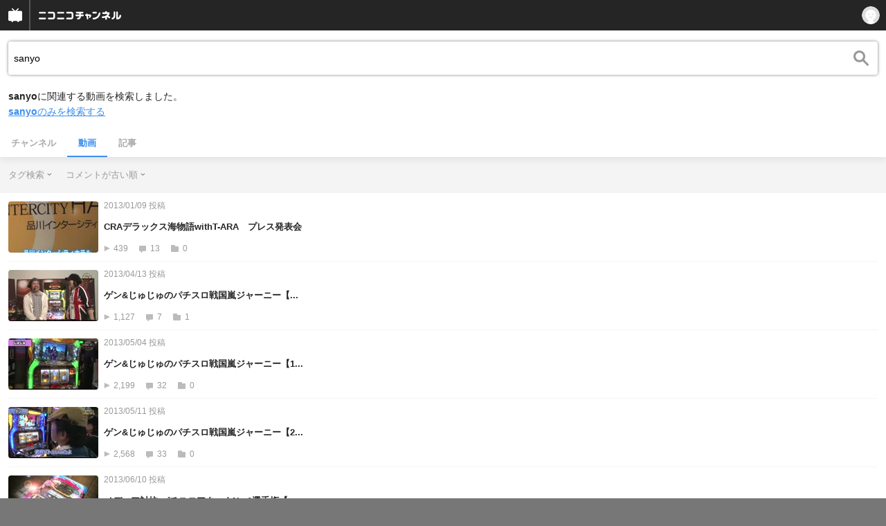

--- FILE ---
content_type: text/html; charset=UTF-8
request_url: https://sp.ch.nicovideo.jp/search/sanyo?type=video&mode=t&sort=n&order=a
body_size: 12047
content:
<!doctype html>

    




    
        <html lang="ja" class="webkit  "
xmlns:og="http://ogp.me/ns#"
xmlns:fb="http://www.facebook.com/2008/fbml">
    <head>
        <meta charset="UTF-8">
        <meta name="viewport" content="width=device-width, initial-scale=1.0, maximum-scale=1, user-scalable=0">
        <meta name="format-detection" content="telephone=no">

                <title>sanyo : 動画検索 - ニコニコチャンネル
</title>

                            


<meta property="og:title" content="sanyo : 動画検索 - ニコニコチャンネル ">
<meta property="og:site_name" content="sanyo : 動画検索 - ニコニコチャンネル ">
<meta property="og:description" content="あなたの好きがココにある！アニメ・映画・音楽・ゲームなど公式動画や生放送が満載のニコニコチャンネルで、お気に入りを探して応援しよう！">
<meta property="og:url" content="https://ch.nicovideo.jp/search/sanyo?type=video&amp;mode=t&amp;sort=n&amp;order=a">
<meta property="og:image" content="https://secure-dcdn.cdn.nimg.jp/nicochannel/chfront/img/base/niconico_channel_full.png">
<meta property="og:type" content="website">
<meta property="fb:app_id" content="1080595878705344">
<meta name="twitter:card" content="summary_large_image">
        
                
    

                
        <link rel="canonical" href="https://ch.nicovideo.jp/search/sanyo?type=video&amp;mode=t&amp;sort=n&amp;order=a">

                <script type="text/javascript">
    try {
        window.NicoGoogleTagManagerDataLayer = [];

        var data = {};

                data.user = (function () {
            var user = {};

                                    user.login_status = 'not_login';
                        user.member_plan_id = null;

            return user;
            })();

        data.content = (function () {
            var content = {};
            content.community_id = null;
            content.ch_screen_name = null;
            return content;
            })();

        window.NicoGoogleTagManagerDataLayer.push(data);
        } catch (e) {}
</script>
<!-- Google Tag Manager For Channel Access Analytics -->


    <script>(function(w,d,s,l,i){w[l]=w[l]||[];w[l].push({'gtm.start':
                new Date().getTime(),event:'gtm.js'});var f=d.getElementsByTagName(s)[0],
            j=d.createElement(s),dl=l!='dataLayer'?'&l='+l:'';j.async=true;j.src=
            'https://www.googletagmanager.com/gtm.js?id='+i+dl;f.parentNode.insertBefore(j,f);
        })(window,document,'script','NicoChannelAccessAnalyticsGtmDataLayer','GTM-K8M6VGZ');</script>


<script>
        window.NicoChannelAccessAnalyticsGtmDataLayer.push({
        'event': 'TriggerAccessAnalytics',
        'PageParameter.ChannelId': null,
        'PageParameter.ContentId': null,
        'PageParameter.ContentBillingType': null,
        'PageParameter.IsChannelLiveMemberFree': null,
        'PageParameter.IsChannelLivePayProgram': null,
        'PageParameter.FrontendId': 33
    });
</script>
<!-- End Google Tag Manager For Channel Access Analytics -->
        <!-- Google Tag Manager -->

<script>(function(w,d,s,l,i){w[l]=w[l]||[];w[l].push({'gtm.start':new Date().getTime(),event:'gtm.js'});var f=d.getElementsByTagName(s)[0],j=d.createElement(s),dl=l!='dataLayer'?'&l='+l:'';j.async=true;j.src='https://www.googletagmanager.com/gtm.js?id='+i+dl;f.parentNode.insertBefore(j,f);})(window,document,'script','NicoGoogleTagManagerDataLayer','GTM-KXT7G5G');</script>

<!-- End Google Tag Manager -->

                            <meta name="description" content="ニコニコチャンネルはアニメ・映画・音楽・ゲーム・エンタメの公式動画配信サイト！">
        
                
        <link rel="stylesheet" href="https://secure-dcdn.cdn.nimg.jp/nicochannel/spchfront/css/legacy-less/renewal2018.css?1768454887
">

        
        <script>
var is_login   = false;
var is_premium = false;
var is_channel = false;
var user_is_joinable = false;
var nicopo_balance = false;
var page_code  = ""||null;
var page_id    = "search_video"||null;
var user       = null,
    ad_age     = null;
var show_danimestore_invitation = false</script>


<script src="https://secure-dcdn.cdn.nimg.jp/nicochannel/chfront/js/polyfill/closest.js"></script>

<script src="https://secure-dcdn.cdn.nimg.jp/nicochannel/spchfront/js/lib/jquery-3.6.min.js"></script>
<script src="https://secure-dcdn.cdn.nimg.jp/nicochannel/spchfront/js/lib/jquery-migrate.3.3.2.min.js"></script>

<script src="https://secure-dcdn.cdn.nimg.jp/nicochannel/spchfront/js/chlib.js?1768454887
"></script>
<script src="https://secure-dcdn.cdn.nimg.jp/nicochannel/spchfront/js/chapi.js"></script>
<script src="https://secure-dcdn.cdn.nimg.jp/nicochannel/spchfront/js/search_videos.js?1768454887
"></script>




<script src="https://secure-dcdn.cdn.nimg.jp/nicochannel/spchfront/js/common.js?1768454887
"></script>


<script>
    (function (w, k1, k2) {
        w[k1] = w[k1] || {};
        w[k1][k2] = w[k1][k2] || {};
        })(window, 'NicochFrontCoreForeignVariableBinding', 'ChFront');
</script>

        




        <link rel="shortcut icon" href="/favicon.ico">

                                </head>


    <body data-isRenewal2018="true" class="isRenewal2018">

                <div class="globalMeta globalMeta--head">

                        <!-- Google Tag Manager (noscript) -->
<noscript><iframe src="https://www.googletagmanager.com/ns.html?id=GTM-KXT7G5G" height="0" width="0" style="display:none;visibility:hidden"></iframe></noscript>
<!-- End Google Tag Manager (noscript) -->

                        
        </div>

                
                        <div class="c-prependGlobalHeader"></div>

                        <div class="c-globalHeader">
                

<div class="c-commonHeader" data-common-header="container" data-search-word-suggest-unit="commonHeaderContainer"></div>
<div class="c-commonHeaderSearchPanel" data-common-header="searchPanel">
    <div class="c-commonHeaderSearchPanel__inputArea" data-search-word-suggest-unit="headerFormContainer">
        <form action="/search/sanyo" method="GET" data-common-header="searchPanelForm">
            <input type="hidden" name="type"       data-search-word-suggest-unit="typeInput"           value="video">
            <input type="hidden" name="mode"       data-search-word-suggest-unit="modeInput"           value="t">
            <input type="hidden" name="channel_id" data-search-word-suggest-unit="scopeInput" disabled value="">
            <input
                type="search"
                placeholder="検索ワードを入力..."
                autocomplete="on"
                required
                value="sanyo"
                class="c-commonHeaderSearchPanel__inputArea__input"
                data-common-header="searchPanelFormQuery"
                data-search-word-suggest-unit="queryInput"
            >
        </form>
    </div>
</div>
<script>

    window.onCommonHeaderReady = function(commonHeader) {
        commonHeader.mount('[data-common-header="container"]', {
                        frontendId: 33,
            site: 'channel',
            sub: '',
            user: {
                isLogin: false,
                id: 'undefined',
                nickname: 'undefined',
                iconUrl: 'undefined',
                isPremium: undefined,
            },
            customization: {
                isFixedDisabled: true,
                isSearchEnabled: false,
                isScrollUntilHeaderFixedTopEnabledOnSearchOpen: true,
                isBodyScrollDisabledOnSearchOpen: true,
                nextUrl: '/search/sanyo?type=video&mode=t&sort=n&order=a',
                logoutNextUrl: '/search/sanyo?type=video&mode=t&sort=n&order=a',
                logo: {
                    href: 'https://sp.ch.nicovideo.jp/',image: '[data-uri]',
                },
                userPanelServiceLinks: [
                    {
                        href: '/my/purchased',
                        label: '購入したもの',
                    },
                    {
                        href: '/my/following',
                        label: '登録したチャンネル',
                    },
                    {
                        href: '/my/mail/subscribing',
                        label: '購読中のブロマガ',
                    },
                    {
                        href: '/start',
                        label: 'チャンネルを開設',
                    },
                    {
                        href: '/portal/anime',
                        label: 'アニメ',
                    },
                    {
                        href: '/portal/blomaga',
                        label: 'ブロマガ',
                    },
                ],
                helpLink: {
                    href: 'https://qa.nicovideo.jp/category/show/429?site_domain=default',
                },
                isHeaderPremiumRegisterLinkHidden: false,
            },
        });

        ;(function($) {
            var $headerPanel = $('[data-common-header="searchPanel"]');
            var $form = $headerPanel.find('[data-common-header="searchPanelForm"]');
            var $input = $headerPanel.find('[data-common-header="searchPanelFormQuery"]');

            commonHeader.on('search:open', function() {
                $headerPanel.show();
                $input.focus();
            });
            commonHeader.on('search:close', function() {
                $headerPanel.hide();
            });

            $input.on('input', function() {
                $form.attr('action', '/search/' + encodeURIComponent($(this).val()) );
            });
        })(jQuery);
    };
    
</script>
<script type="text/javascript" src="https://common-header.nimg.jp/3.0.0/sp/CommonHeaderLoader.min.js"></script>

<section class="c-searchWordSuggestUnit"
         style="display: none;"
         data-search-word-suggest-unit="outer"
         data-search-word-suggest-api="https://sug.search.nicovideo.jp/suggestion/expand/"
>
    <div data-search-word-suggest-unit="inner">
        <a></a>
    </div>
</section>
<script src="https://secure-dcdn.cdn.nimg.jp/nicochannel/spchfront/js/search-word-suggest.js?1768454887
"></script>

            </div>

                        <main class="p-searchResultPage">
            

<div class="c-searchLocalNavigation">
    <div class="c-searchLocalNavigation__mainUnit">
        <section class="c-searchLocalNavigation__mainUnit__formArea" data-search-word-suggest-unit="resultFormContainer">
            <form
                data-searchLocalNavigation="form"
                action="/search/sanyo"
                method="get"
                class="c-searchLocalNavigation__mainUnit__formArea__form"
            >
                <div class="c-searchLocalNavigation__mainUnit__formArea__form__queryBox">
                    <input
                        type="search"
                        data-searchLocalNavigation="query"
                        data-search-word-suggest-unit="queryInput"
                        autocomplete="on"
                        required
                        value="sanyo"
                        placeholder="チャンネル動画を検索する"
                    >
                </div>
                <div class="c-searchLocalNavigation__mainUnit__formArea__form__submitButton">
                    <input type="submit" value="">
                </div>

                <input type="hidden" name="type" value="video">
                <input type="hidden" name="mode" value="t">
                <input type="hidden" name="sort" value="n">
                <input type="hidden" name="order" value="a">

                                
                <script>
                    
                        ;(function($) {
                            var $form = $('[data-searchLocalNavigation="form"]');
                            var $input = $('[data-searchLocalNavigation="query"]');

                            $input.on('input', function() {
                                $form.attr('action', '/search/' + encodeURIComponent($(this).val()) );
                            });
                        })(jQuery);
                    
                </script>
            </form>
        </section>

        <section class="c-searchLocalNavigation__searchResultInformation">
            

  <span class="keyword">sanyo</span>に関連する動画を検索しました。<br /><a href="/search/sanyo?type=video&disable_synosyms=true"><span class="keyword">sanyo</span>のみを検索する</a>        </section>

        <section class="c-searchLocalNavigation__mainUnit__objectType">
            <ul>
                <li><a   href="/search/sanyo?type=channel">チャンネル</a></li>
                <li><a class="is_active"    href="/search/sanyo?type=video">動画</a></li>
                <li><a   href="/search/sanyo?type=article">記事</a></li>
            </ul>
        </section>
    </div>

    <div class="c-searchLocalNavigation__optionUnit" data-searchLocalNavigation="option">
                    <dl>
                <dt>タグ検索</dt>
                <dd>
                    <ul>
                                                <li >
                            <a href="/search/sanyo?type=video&sort=n&order=a&mode=s">キーワード検索</a>
                        </li>
                        <li class="is_active">
                            <a href="/search/sanyo?type=video&sort=n&order=a&mode=t">タグ検索</a>
                        </li>
                    </ul>
                </dd>
            </dl>
        
        
                    <dl>
                <dt>コメントが古い順</dt>
                <dd>
                    <ul>
                                                <li ><a href="/search/sanyo?type=video&mode=t&sort=f&order=d">動画投稿が新しい順</a></li>
                        <li ><a href="/search/sanyo?type=video&mode=t&sort=f&order=a">動画投稿が古い順</a></li>
                        <li ><a href="/search/sanyo?type=video&mode=t&sort=v&order=d">再生が多い順</a></li>
                        <li ><a href="/search/sanyo?type=video&mode=t&sort=v&order=a">再生が少ない順</a></li>
                        <li ><a href="/search/sanyo?type=video&mode=t&sort=n&order=d">コメントが新しい順</a></li>
                        <li class="is_active"><a href="/search/sanyo?type=video&mode=t&sort=n&order=a">コメントが古い順</a></li>
                        <li ><a href="/search/sanyo?type=video&mode=t&sort=r&order=d">コメントが多い順</a></li>
                        <li ><a href="/search/sanyo?type=video&mode=t&sort=r&order=a">コメントが少ない順</a></li>
                        <li ><a href="/search/sanyo?type=video&mode=t&sort=m&order=d">マイリスト登録が多い順</a></li>
                        <li ><a href="/search/sanyo?type=video&mode=t&sort=m&order=a">マイリスト登録が少ない順</a></li>
                        <li ><a href="/search/sanyo?type=video&mode=t&sort=l&order=d">再生時間が長い順</a></li>
                        <li ><a href="/search/sanyo?type=video&mode=t&sort=l&order=a">再生時間が短い順</a></li>
                    </ul>
                </dd>
            </dl>
        
        
        <script>
            
                ;(function($) {
                    var option_area = '[data-searchLocalNavigation="option"]';
                    var $option_area = $(option_area);

                    $option_area.find('dt').on('click', function() {
                        var $choice_list = $(this).next('dd');
                        if($choice_list.is(':visible')) {
                            $choice_list.hide();
                        } else {
                            $option_area.find('dd').hide();
                            $choice_list.show();
                        }
                    });

                    $(document).on('click', function(e) {
                        var is_option_area = $(e.target).parents(option_area).length > 0;
                        if(is_option_area) return;

                        $option_area.find('dd').hide();
                    });
                })(jQuery);
            
        </script>
    </div>
</div>

            

    <div class="searchResultList">
        <ul class="videoList">
                            

<li class="videoList__item">
            <a href="    https://sp.nicovideo.jp/watch/so19786280
">
                        <div class="videoList__item__thumbnail">
                <img src="https://secure-dcdn.cdn.nimg.jp/nicochannel/spchfront/img/blank.gif"
                     data-original="https://nicovideo.cdn.nimg.jp/thumbnails/19786280/19786280"
                     alt="CRAデラックス海物語withT-ARA　プレス発表会"
                >
                                            </div>

            <div class="videoList__item__metadata">
                                    <span class="date">2013/01/09&nbsp;投稿</span>
                                <h2>CRAデラックス海物語withT-ARA　プレス発表会</h2>
                <div>
                    <span class="viewCount">439</span>
                    <span class="commentCount">13</span>
                    <span class="myListCount">0</span>
                </div>
            </div>
        </a>
    </li>
                            

<li class="videoList__item">
            <a href="    https://sp.nicovideo.jp/watch/so20590155
">
                        <div class="videoList__item__thumbnail">
                <img src="https://secure-dcdn.cdn.nimg.jp/nicochannel/spchfront/img/blank.gif"
                     data-original="https://nicovideo.cdn.nimg.jp/thumbnails/20590155/20590155"
                     alt="ゲン&amp;じゅじゅのパチスロ戦国嵐ジャーニー【夢幻の刻チャレンジ・前編】"
                >
                                            </div>

            <div class="videoList__item__metadata">
                                    <span class="date">2013/04/13&nbsp;投稿</span>
                                <h2>ゲン&amp;じゅじゅのパチスロ戦国嵐ジャーニー【...</h2>
                <div>
                    <span class="viewCount">1,127</span>
                    <span class="commentCount">7</span>
                    <span class="myListCount">1</span>
                </div>
            </div>
        </a>
    </li>
                            

<li class="videoList__item">
            <a href="    https://sp.nicovideo.jp/watch/so20692639
">
                        <div class="videoList__item__thumbnail">
                <img src="https://secure-dcdn.cdn.nimg.jp/nicochannel/spchfront/img/blank.gif"
                     data-original="https://nicovideo.cdn.nimg.jp/thumbnails/20692639/20692639"
                     alt="ゲン&amp;じゅじゅのパチスロ戦国嵐ジャーニー【1回戦・後編】"
                >
                                            </div>

            <div class="videoList__item__metadata">
                                    <span class="date">2013/05/04&nbsp;投稿</span>
                                <h2>ゲン&amp;じゅじゅのパチスロ戦国嵐ジャーニー【1...</h2>
                <div>
                    <span class="viewCount">2,199</span>
                    <span class="commentCount">32</span>
                    <span class="myListCount">0</span>
                </div>
            </div>
        </a>
    </li>
                            

<li class="videoList__item">
            <a href="    https://sp.nicovideo.jp/watch/so20825678
">
                        <div class="videoList__item__thumbnail">
                <img src="https://secure-dcdn.cdn.nimg.jp/nicochannel/spchfront/img/blank.gif"
                     data-original="https://nicovideo.cdn.nimg.jp/thumbnails/20825678/20825678"
                     alt="ゲン&amp;じゅじゅのパチスロ戦国嵐ジャーニー【2回戦・前編】"
                >
                                            </div>

            <div class="videoList__item__metadata">
                                    <span class="date">2013/05/11&nbsp;投稿</span>
                                <h2>ゲン&amp;じゅじゅのパチスロ戦国嵐ジャーニー【2...</h2>
                <div>
                    <span class="viewCount">2,568</span>
                    <span class="commentCount">33</span>
                    <span class="myListCount">0</span>
                </div>
            </div>
        </a>
    </li>
                            

<li class="videoList__item">
            <a href="    https://sp.nicovideo.jp/watch/so21057241
">
                        <div class="videoList__item__thumbnail">
                <img src="https://secure-dcdn.cdn.nimg.jp/nicochannel/spchfront/img/blank.gif"
                     data-original="https://nicovideo.cdn.nimg.jp/thumbnails/21057241/21057241"
                     alt="メディア対抗 パチスロアタックNo.1選手権【予告編】"
                >
                                            </div>

            <div class="videoList__item__metadata">
                                    <span class="date">2013/06/10&nbsp;投稿</span>
                                <h2>メディア対抗 パチスロアタックNo.1選手権【...</h2>
                <div>
                    <span class="viewCount">529</span>
                    <span class="commentCount">4</span>
                    <span class="myListCount">0</span>
                </div>
            </div>
        </a>
    </li>
                            

<li class="videoList__item">
            <a href="    https://sp.nicovideo.jp/watch/so20888202
">
                        <div class="videoList__item__thumbnail">
                <img src="https://secure-dcdn.cdn.nimg.jp/nicochannel/spchfront/img/blank.gif"
                     data-original="https://nicovideo.cdn.nimg.jp/thumbnails/20888202/20888202"
                     alt="ゲン&amp;じゅじゅのパチスロ戦国嵐ジャーニー【2回戦・後編】"
                >
                                            </div>

            <div class="videoList__item__metadata">
                                    <span class="date">2013/05/18&nbsp;投稿</span>
                                <h2>ゲン&amp;じゅじゅのパチスロ戦国嵐ジャーニー【2...</h2>
                <div>
                    <span class="viewCount">1,554</span>
                    <span class="commentCount">10</span>
                    <span class="myListCount">1</span>
                </div>
            </div>
        </a>
    </li>
                            

<li class="videoList__item">
            <a href="    https://sp.nicovideo.jp/watch/so20642772
">
                        <div class="videoList__item__thumbnail">
                <img src="https://secure-dcdn.cdn.nimg.jp/nicochannel/spchfront/img/blank.gif"
                     data-original="https://nicovideo.cdn.nimg.jp/thumbnails/20642772/20642772"
                     alt="ゲン&amp;じゅじゅのパチスロ戦国嵐ジャーニー【夢幻の刻チャレンジ・後編】"
                >
                                            </div>

            <div class="videoList__item__metadata">
                                    <span class="date">2013/04/20&nbsp;投稿</span>
                                <h2>ゲン&amp;じゅじゅのパチスロ戦国嵐ジャーニー【...</h2>
                <div>
                    <span class="viewCount">1,105</span>
                    <span class="commentCount">16</span>
                    <span class="myListCount">1</span>
                </div>
            </div>
        </a>
    </li>
                            

<li class="videoList__item">
            <a href="    https://sp.nicovideo.jp/watch/so21231913
">
                        <div class="videoList__item__thumbnail">
                <img src="https://secure-dcdn.cdn.nimg.jp/nicochannel/spchfront/img/blank.gif"
                     data-original="https://nicovideo.cdn.nimg.jp/thumbnails/21231913/21231913"
                     alt="メディア対抗　パチスロアタックNo.1選手権【第三話】"
                >
                                            </div>

            <div class="videoList__item__metadata">
                                    <span class="date">2013/07/02&nbsp;投稿</span>
                                <h2>メディア対抗　パチスロアタックNo.1選手権【...</h2>
                <div>
                    <span class="viewCount">691</span>
                    <span class="commentCount">2</span>
                    <span class="myListCount">0</span>
                </div>
            </div>
        </a>
    </li>
                            

<li class="videoList__item">
            <a href="    https://sp.nicovideo.jp/watch/so20121719
">
                        <div class="videoList__item__thumbnail">
                <img src="https://secure-dcdn.cdn.nimg.jp/nicochannel/spchfront/img/blank.gif"
                     data-original="https://nicovideo.cdn.nimg.jp/thumbnails/20121719/20121719"
                     alt="ゲンのDXな海で釣りたいねんっ!!THE REVENGE【予告編】"
                >
                                            </div>

            <div class="videoList__item__metadata">
                                    <span class="date">2013/02/18&nbsp;投稿</span>
                                <h2>ゲンのDXな海で釣りたいねんっ!!THE REVENGE...</h2>
                <div>
                    <span class="viewCount">292</span>
                    <span class="commentCount">9</span>
                    <span class="myListCount">0</span>
                </div>
            </div>
        </a>
    </li>
                            

<li class="videoList__item">
            <a href="    https://sp.nicovideo.jp/watch/so21281244
">
                        <div class="videoList__item__thumbnail">
                <img src="https://secure-dcdn.cdn.nimg.jp/nicochannel/spchfront/img/blank.gif"
                     data-original="https://nicovideo.cdn.nimg.jp/thumbnails/21281244/21281244"
                     alt="メディア対抗　パチスロアタックNo.1選手権【第四話】"
                >
                                            </div>

            <div class="videoList__item__metadata">
                                    <span class="date">2013/07/09&nbsp;投稿</span>
                                <h2>メディア対抗　パチスロアタックNo.1選手権【...</h2>
                <div>
                    <span class="viewCount">714</span>
                    <span class="commentCount">1</span>
                    <span class="myListCount">0</span>
                </div>
            </div>
        </a>
    </li>
                            

<li class="videoList__item">
            <a href="    https://sp.nicovideo.jp/watch/so19398057
">
                        <div class="videoList__item__thumbnail">
                <img src="https://secure-dcdn.cdn.nimg.jp/nicochannel/spchfront/img/blank.gif"
                     data-original="https://nicovideo.cdn.nimg.jp/thumbnails/19398057/19398057"
                     alt="NSS外伝 PINK DOGの下剋上バトル 【CRサイバーブルー】後編"
                >
                                            </div>

            <div class="videoList__item__metadata">
                                    <span class="date">2012/11/21&nbsp;投稿</span>
                                <h2>NSS外伝 PINK DOGの下剋上バトル 【CRサイバ...</h2>
                <div>
                    <span class="viewCount">1,146</span>
                    <span class="commentCount">27</span>
                    <span class="myListCount">0</span>
                </div>
            </div>
        </a>
    </li>
                            

<li class="videoList__item">
            <a href="    https://sp.nicovideo.jp/watch/so20692679
">
                        <div class="videoList__item__thumbnail">
                <img src="https://secure-dcdn.cdn.nimg.jp/nicochannel/spchfront/img/blank.gif"
                     data-original="https://nicovideo.cdn.nimg.jp/thumbnails/20692679/20692679"
                     alt="ゲン&amp;じゅじゅのパチスロ戦国嵐ジャーニー【1回戦・前編】"
                >
                                            </div>

            <div class="videoList__item__metadata">
                                    <span class="date">2013/04/27&nbsp;投稿</span>
                                <h2>ゲン&amp;じゅじゅのパチスロ戦国嵐ジャーニー【1...</h2>
                <div>
                    <span class="viewCount">2,431</span>
                    <span class="commentCount">22</span>
                    <span class="myListCount">1</span>
                </div>
            </div>
        </a>
    </li>
                            

<li class="videoList__item">
            <a href="    https://sp.nicovideo.jp/watch/so21200079
">
                        <div class="videoList__item__thumbnail">
                <img src="https://secure-dcdn.cdn.nimg.jp/nicochannel/spchfront/img/blank.gif"
                     data-original="https://nicovideo.cdn.nimg.jp/thumbnails/21200079/21200079"
                     alt="メディア対抗　パチスロアタックNo.1選手権【第二話】"
                >
                                            </div>

            <div class="videoList__item__metadata">
                                    <span class="date">2013/06/25&nbsp;投稿</span>
                                <h2>メディア対抗　パチスロアタックNo.1選手権【...</h2>
                <div>
                    <span class="viewCount">994</span>
                    <span class="commentCount">4</span>
                    <span class="myListCount">0</span>
                </div>
            </div>
        </a>
    </li>
                            

<li class="videoList__item">
            <a href="    https://sp.nicovideo.jp/watch/so20404804
">
                        <div class="videoList__item__thumbnail">
                <img src="https://secure-dcdn.cdn.nimg.jp/nicochannel/spchfront/img/blank.gif"
                     data-original="https://nicovideo.cdn.nimg.jp/thumbnails/20404804/20404804"
                     alt="ゲンのDXな海で釣りたいねんっ!THE REVENGE【カジキ決戦前半】"
                >
                                            </div>

            <div class="videoList__item__metadata">
                                    <span class="date">2013/03/23&nbsp;投稿</span>
                                <h2>ゲンのDXな海で釣りたいねんっ!THE REVENGE【...</h2>
                <div>
                    <span class="viewCount">738</span>
                    <span class="commentCount">6</span>
                    <span class="myListCount">0</span>
                </div>
            </div>
        </a>
    </li>
                            

<li class="videoList__item">
            <a href="    https://sp.nicovideo.jp/watch/so21812244
">
                        <div class="videoList__item__thumbnail">
                <img src="https://secure-dcdn.cdn.nimg.jp/nicochannel/spchfront/img/blank.gif"
                     data-original="https://nicovideo.cdn.nimg.jp/thumbnails/21812244/21812244"
                     alt="ゲン&amp;じゅじゅの笑ゥせぇるすチャレンジ【2ndチャレンジ】"
                >
                                            </div>

            <div class="videoList__item__metadata">
                                    <span class="date">2013/09/13&nbsp;投稿</span>
                                <h2>ゲン&amp;じゅじゅの笑ゥせぇるすチャレンジ【2nd...</h2>
                <div>
                    <span class="viewCount">801</span>
                    <span class="commentCount">5</span>
                    <span class="myListCount">0</span>
                </div>
            </div>
        </a>
    </li>
                            

<li class="videoList__item">
            <a href="    https://sp.nicovideo.jp/watch/so21764095
">
                        <div class="videoList__item__thumbnail">
                <img src="https://secure-dcdn.cdn.nimg.jp/nicochannel/spchfront/img/blank.gif"
                     data-original="https://nicovideo.cdn.nimg.jp/thumbnails/21764095/21764095"
                     alt="ゲン&amp;じゅじゅの笑ゥせぇるすチャレンジ【1stチャレンジ】"
                >
                                            </div>

            <div class="videoList__item__metadata">
                                    <span class="date">2013/09/06&nbsp;投稿</span>
                                <h2>ゲン&amp;じゅじゅの笑ゥせぇるすチャレンジ【1st...</h2>
                <div>
                    <span class="viewCount">1,613</span>
                    <span class="commentCount">15</span>
                    <span class="myListCount">0</span>
                </div>
            </div>
        </a>
    </li>
                            

<li class="videoList__item">
            <a href="    https://sp.nicovideo.jp/watch/so21962211
">
                        <div class="videoList__item__thumbnail">
                <img src="https://secure-dcdn.cdn.nimg.jp/nicochannel/spchfront/img/blank.gif"
                     data-original="https://nicovideo.cdn.nimg.jp/thumbnails/21962211/21962211"
                     alt="ゲン&amp;じゅじゅの笑ゥせぇるすチャレンジ【ホール実戦2回戦・前編】"
                >
                                            </div>

            <div class="videoList__item__metadata">
                                    <span class="date">2013/10/04&nbsp;投稿</span>
                                <h2>ゲン&amp;じゅじゅの笑ゥせぇるすチャレンジ【ホ...</h2>
                <div>
                    <span class="viewCount">1,275</span>
                    <span class="commentCount">16</span>
                    <span class="myListCount">0</span>
                </div>
            </div>
        </a>
    </li>
                            

<li class="videoList__item">
            <a href="    https://sp.nicovideo.jp/watch/so22305594
">
                        <div class="videoList__item__thumbnail">
                <img src="https://secure-dcdn.cdn.nimg.jp/nicochannel/spchfront/img/blank.gif"
                     data-original="https://nicovideo.cdn.nimg.jp/thumbnails/22305594/22305594"
                     alt="パチマガVSジャンバリ 聖闘士BATTLE【第3話】"
                >
                                            </div>

            <div class="videoList__item__metadata">
                                    <span class="date">2013/11/26&nbsp;投稿</span>
                                <h2>パチマガVSジャンバリ 聖闘士BATTLE【第3話】</h2>
                <div>
                    <span class="viewCount">1,184</span>
                    <span class="commentCount">2</span>
                    <span class="myListCount">0</span>
                </div>
            </div>
        </a>
    </li>
                            

<li class="videoList__item">
            <a href="    https://sp.nicovideo.jp/watch/so22012210
">
                        <div class="videoList__item__thumbnail">
                <img src="https://secure-dcdn.cdn.nimg.jp/nicochannel/spchfront/img/blank.gif"
                     data-original="https://nicovideo.cdn.nimg.jp/thumbnails/22012210/22012210"
                     alt="ゲン&amp;じゅじゅの笑ゥせぇるすチャレンジ【ホール実戦2回戦・後編】"
                >
                                            </div>

            <div class="videoList__item__metadata">
                                    <span class="date">2013/10/11&nbsp;投稿</span>
                                <h2>ゲン&amp;じゅじゅの笑ゥせぇるすチャレンジ【ホ...</h2>
                <div>
                    <span class="viewCount">1,498</span>
                    <span class="commentCount">13</span>
                    <span class="myListCount">0</span>
                </div>
            </div>
        </a>
    </li>
                            

<li class="videoList__item">
            <a href="    https://sp.nicovideo.jp/watch/so22333270
">
                        <div class="videoList__item__thumbnail">
                <img src="https://secure-dcdn.cdn.nimg.jp/nicochannel/spchfront/img/blank.gif"
                     data-original="https://nicovideo.cdn.nimg.jp/thumbnails/22333270/22333270"
                     alt="予告演出　ギャラクシアンチャンス"
                >
                                            </div>

            <div class="videoList__item__metadata">
                                    <span class="date">2013/11/28&nbsp;投稿</span>
                                <h2>予告演出　ギャラクシアンチャンス</h2>
                <div>
                    <span class="viewCount">826</span>
                    <span class="commentCount">4</span>
                    <span class="myListCount">1</span>
                </div>
            </div>
        </a>
    </li>
                            

<li class="videoList__item">
            <a href="    https://sp.nicovideo.jp/watch/so22346375
">
                        <div class="videoList__item__thumbnail">
                <img src="https://secure-dcdn.cdn.nimg.jp/nicochannel/spchfront/img/blank.gif"
                     data-original="https://nicovideo.cdn.nimg.jp/thumbnails/22346375/22346375"
                     alt="キャラクター系スーパーリーチ　フェニックスリーチ"
                >
                                            </div>

            <div class="videoList__item__metadata">
                                    <span class="date">2013/11/30&nbsp;投稿</span>
                                <h2>キャラクター系スーパーリーチ　フェニックス...</h2>
                <div>
                    <span class="viewCount">615</span>
                    <span class="commentCount">2</span>
                    <span class="myListCount">0</span>
                </div>
            </div>
        </a>
    </li>
                            

<li class="videoList__item">
            <a href="    https://sp.nicovideo.jp/watch/so22341150
">
                        <div class="videoList__item__thumbnail">
                <img src="https://secure-dcdn.cdn.nimg.jp/nicochannel/spchfront/img/blank.gif"
                     data-original="https://nicovideo.cdn.nimg.jp/thumbnails/22341150/22341150"
                     alt="キャラクター系スーパーリーチ　アンドロメダリーチ"
                >
                                            </div>

            <div class="videoList__item__metadata">
                                    <span class="date">2013/11/29&nbsp;投稿</span>
                                <h2>キャラクター系スーパーリーチ　アンドロメダ...</h2>
                <div>
                    <span class="viewCount">310</span>
                    <span class="commentCount">2</span>
                    <span class="myListCount">1</span>
                </div>
            </div>
        </a>
    </li>
                            

<li class="videoList__item">
            <a href="    https://sp.nicovideo.jp/watch/so22347052
">
                        <div class="videoList__item__thumbnail">
                <img src="https://secure-dcdn.cdn.nimg.jp/nicochannel/spchfront/img/blank.gif"
                     data-original="https://nicovideo.cdn.nimg.jp/thumbnails/22347052/22347052"
                     alt="VS系スーパーリーチ　VSシュラ"
                >
                                            </div>

            <div class="videoList__item__metadata">
                                    <span class="date">2013/12/01&nbsp;投稿</span>
                                <h2>VS系スーパーリーチ　VSシュラ</h2>
                <div>
                    <span class="viewCount">672</span>
                    <span class="commentCount">5</span>
                    <span class="myListCount">1</span>
                </div>
            </div>
        </a>
    </li>
                            

<li class="videoList__item">
            <a href="    https://sp.nicovideo.jp/watch/so22346434
">
                        <div class="videoList__item__thumbnail">
                <img src="https://secure-dcdn.cdn.nimg.jp/nicochannel/spchfront/img/blank.gif"
                     data-original="https://nicovideo.cdn.nimg.jp/thumbnails/22346434/22346434"
                     alt="VS系スーパーリーチ　VSアフロディーテ"
                >
                                            </div>

            <div class="videoList__item__metadata">
                                    <span class="date">2013/11/30&nbsp;投稿</span>
                                <h2>VS系スーパーリーチ　VSアフロディーテ</h2>
                <div>
                    <span class="viewCount">626</span>
                    <span class="commentCount">1</span>
                    <span class="myListCount">0</span>
                </div>
            </div>
        </a>
    </li>
                            

<li class="videoList__item">
            <a href="    https://sp.nicovideo.jp/watch/so22327984
">
                        <div class="videoList__item__thumbnail">
                <img src="https://secure-dcdn.cdn.nimg.jp/nicochannel/spchfront/img/blank.gif"
                     data-original="https://nicovideo.cdn.nimg.jp/thumbnails/22327984/22327984"
                     alt="予告演出　ストーリー連続予告"
                >
                                            </div>

            <div class="videoList__item__metadata">
                                    <span class="date">2013/11/27&nbsp;投稿</span>
                                <h2>予告演出　ストーリー連続予告</h2>
                <div>
                    <span class="viewCount">764</span>
                    <span class="commentCount">1</span>
                    <span class="myListCount">2</span>
                </div>
            </div>
        </a>
    </li>
                            

<li class="videoList__item">
            <a href="    https://sp.nicovideo.jp/watch/so22347090
">
                        <div class="videoList__item__thumbnail">
                <img src="https://secure-dcdn.cdn.nimg.jp/nicochannel/spchfront/img/blank.gif"
                     data-original="https://nicovideo.cdn.nimg.jp/thumbnails/22347090/22347090"
                     alt="VS系スーパーリーチ　VSシャカ"
                >
                                            </div>

            <div class="videoList__item__metadata">
                                    <span class="date">2013/12/01&nbsp;投稿</span>
                                <h2>VS系スーパーリーチ　VSシャカ</h2>
                <div>
                    <span class="viewCount">896</span>
                    <span class="commentCount">1</span>
                    <span class="myListCount">0</span>
                </div>
            </div>
        </a>
    </li>
                            

<li class="videoList__item">
            <a href="    https://sp.nicovideo.jp/watch/so19398044
">
                        <div class="videoList__item__thumbnail">
                <img src="https://secure-dcdn.cdn.nimg.jp/nicochannel/spchfront/img/blank.gif"
                     data-original="https://nicovideo.cdn.nimg.jp/thumbnails/19398044/19398044"
                     alt="NSS外伝 PINK DOGの下剋上バトル 【CRサイバーブルー】前編"
                >
                                            </div>

            <div class="videoList__item__metadata">
                                    <span class="date">2012/11/21&nbsp;投稿</span>
                                <h2>NSS外伝 PINK DOGの下剋上バトル 【CRサイバ...</h2>
                <div>
                    <span class="viewCount">1,219</span>
                    <span class="commentCount">36</span>
                    <span class="myListCount">0</span>
                </div>
            </div>
        </a>
    </li>
                            

<li class="videoList__item">
            <a href="    https://sp.nicovideo.jp/watch/so22341135
">
                        <div class="videoList__item__thumbnail">
                <img src="https://secure-dcdn.cdn.nimg.jp/nicochannel/spchfront/img/blank.gif"
                     data-original="https://nicovideo.cdn.nimg.jp/thumbnails/22341135/22341135"
                     alt="キャラクター系スーパーリーチ　キグナスリーチ"
                >
                                            </div>

            <div class="videoList__item__metadata">
                                    <span class="date">2013/11/29&nbsp;投稿</span>
                                <h2>キャラクター系スーパーリーチ　キグナスリーチ</h2>
                <div>
                    <span class="viewCount">335</span>
                    <span class="commentCount">1</span>
                    <span class="myListCount">0</span>
                </div>
            </div>
        </a>
    </li>
                            

<li class="videoList__item">
            <a href="    https://sp.nicovideo.jp/watch/so20217498
">
                        <div class="videoList__item__thumbnail">
                <img src="https://secure-dcdn.cdn.nimg.jp/nicochannel/spchfront/img/blank.gif"
                     data-original="https://nicovideo.cdn.nimg.jp/thumbnails/20217498/20217498"
                     alt="ゲンのDXな海で釣りたいねんっ!!THE REVENGE【2回戦・前半】"
                >
                                            </div>

            <div class="videoList__item__metadata">
                                    <span class="date">2013/03/02&nbsp;投稿</span>
                                <h2>ゲンのDXな海で釣りたいねんっ!!THE REVENGE...</h2>
                <div>
                    <span class="viewCount">1,362</span>
                    <span class="commentCount">41</span>
                    <span class="myListCount">2</span>
                </div>
            </div>
        </a>
    </li>
                            

<li class="videoList__item">
            <a href="    https://sp.nicovideo.jp/watch/so22352571
">
                        <div class="videoList__item__thumbnail">
                <img src="https://secure-dcdn.cdn.nimg.jp/nicochannel/spchfront/img/blank.gif"
                     data-original="https://nicovideo.cdn.nimg.jp/thumbnails/22352571/22352571"
                     alt="全回転リーチ　教皇全回転"
                >
                                            </div>

            <div class="videoList__item__metadata">
                                    <span class="date">2013/12/02&nbsp;投稿</span>
                                <h2>全回転リーチ　教皇全回転</h2>
                <div>
                    <span class="viewCount">1,746</span>
                    <span class="commentCount">10</span>
                    <span class="myListCount">9</span>
                </div>
            </div>
        </a>
    </li>
                            

<li class="videoList__item">
            <a href="    https://sp.nicovideo.jp/watch/so22333283
">
                        <div class="videoList__item__thumbnail">
                <img src="https://secure-dcdn.cdn.nimg.jp/nicochannel/spchfront/img/blank.gif"
                     data-original="https://nicovideo.cdn.nimg.jp/thumbnails/22333283/22333283"
                     alt="予告演出　小宇宙チャンス"
                >
                                            </div>

            <div class="videoList__item__metadata">
                                    <span class="date">2013/11/28&nbsp;投稿</span>
                                <h2>予告演出　小宇宙チャンス</h2>
                <div>
                    <span class="viewCount">644</span>
                    <span class="commentCount">6</span>
                    <span class="myListCount">0</span>
                </div>
            </div>
        </a>
    </li>
                            

<li class="videoList__item">
            <a href="    https://sp.nicovideo.jp/watch/so20305610
">
                        <div class="videoList__item__thumbnail">
                <img src="https://secure-dcdn.cdn.nimg.jp/nicochannel/spchfront/img/blank.gif"
                     data-original="https://nicovideo.cdn.nimg.jp/thumbnails/20305610/20305610"
                     alt="ゲンのDXな海で釣りたいねんっ!!THE REVENGE【最終戦・後半】"
                >
                                            </div>

            <div class="videoList__item__metadata">
                                    <span class="date">2013/03/12&nbsp;投稿</span>
                                <h2>ゲンのDXな海で釣りたいねんっ!!THE REVENGE...</h2>
                <div>
                    <span class="viewCount">1,474</span>
                    <span class="commentCount">28</span>
                    <span class="myListCount">1</span>
                </div>
            </div>
        </a>
    </li>
                    </ul>
    </div>
        
    <div class="searchResultPager">
                    <div class="c-button c-button--is_disabled"><span class="c-icon c-icon--prevPagenation"></span>前へ</div>
                <div class="searchResultPager__meta">
            <div class="searchResultPager__meta__pagenation">
                <strong>1</strong>
                <span> / 10
            </div>
            <div class="searchResultPager__meta__totalCount">
                312件
            </div>
        </div>
                    <a class="c-button" href="/search/sanyo?type=video&mode=t&sort=n&order=a&page=2">次へ<span class="c-icon c-icon--nextPagenation"></span></a>
            </div>



        </main>

                        <footer class="c-globalFooter">

    

    <section class="c-globalFooter__menuUnit c-globalFooter__menuUnit--channel">
        <nav>
            <h2>ニコニコチャンネル</h2>
            <ul>
                <li><a href="/"><span>チャンネル</span><span>総合トップ</span></a></li>
                <li><a href="/portal/blomaga">ブロマガ</a></li>
                <li><a href="/portal/anime">アニメ</a></li>
                <li><a href="/portal/movie">映画・ドラマ</a></li>
                <li><a href="/portal/tokusatsu">特撮</a></li>
            </ul>
        </nav>
        <nav>
            <h2>アカウント</h2>
            <ul>
                <li><a href="/my/purchased">購入したもの</a></li>
                <li><a href="/my/following"><span>登録した</span><span>チャンネル</span></a></li>
                <li><a href="/my/mail/subscribing">購読中のブロマガ</a></li>
            </ul>

            <h2>開設／お問い合わせ</h2>
            <ul>
                <li><a href="/start" class="wbr"><span>チャンネルを</span><span>開設する</span></a></li>
                <li><a href="http://site.nicovideo.jp/sales_ads" target="_blank"><span>広告出稿に関する</span><span>お問い合わせ</span></a></li>
            </ul>
        </nav>
    </section>

    <section class="c-globalFooter__menuUnit c-globalFooter__menuUnit--support">
        <nav>
            <h2>サポート</h2>
            <ul>
                <li><a href="https://ch.nicovideo.jp/static/rule.html" target="_blank">利用規約</a></li>
                <li><a href="https://ch.nicovideo.jp/static/tokutei.html" target="_blank">特定商取引法</a></li>
                <li><a href="https://qa.nicovideo.jp/category/show/429?site_domain=default" target="_blank">ヘルプ (PC版)</a></li>
            </ul>
        </nav>
    </section>

    <section class="c-globalFooter__menuUnit c-globalFooter__menuUnit--niconico">
        <nav>
            <h2>ニコニコのサービス</h2>
            <ul>
                <li><a href="https://sp.nicovideo.jp/">動画</a></li>
                <li><a href="https://sp.live.nicovideo.jp/">生放送</a></li>
                <li><a href="https://news.nicovideo.jp/">ニュース</a></li>
                <li><a href="/">チャンネル</a></li>
                <li><a href="/portal/blomaga">ブロマガ</a></li>
            </ul>
        </nav>
    </section>

            <section class="c-globalFooter__pcViewButtonUnit">
            <button id="btnViewPCMode">PC版で表示する</button>
        </section>

                    
    <small class="c-globalFooter__copyRightUnit">&copy; DWANGO Co., Ltd.</small>
</footer>

                        <div class="c-globalPositionedWrapper" data-globalPositionedWrapper>
                                <!--モーダル-->
<section class="ch_modal origin">
	<div class="ch_modal_mask"></div>
	<div class="ch_modal_panel">
		<h1 class="ch_modal_title"></h1>
		<div class="ch_modal_body">
			<!--内容がここに挿入されます-->
		</div>
		<button type="button" class="ch_modal_close">&times;</button>
	</div>
</section>


            </div>

                        <div class="globalMeta globalMeta--foot">
                <script>!function(d,s,id){var js,fjs=d.getElementsByTagName(s)[0];if(!d.getElementById(id)){js=d.createElement(s);js.id=id;js.src="//platform.twitter.com/widgets.js";fjs.parentNode.insertBefore(js,fjs);}}(document,"script","twitter-wjs");</script>

<script src="https://b.st-hatena.com/js/bookmark_button.js" charset="utf-8" async="async"></script>





<script>

    var sendGaAndGa360Event = function (e) {
        var el = e.currentTarget;
        var eventTag = el.hasAttribute('data-ga-event-tag')? el.getAttribute('data-ga-event-tag'): '';
        if (eventTag === '') {
            return true;
        }

        NicoGoogleTagManagerDataLayer.push({'event': eventTag});
    };

    Array.prototype.forEach.call(document.querySelectorAll('[data-selector="sendGA360Event"]'), function(gaNodeList) {
        gaNodeList.addEventListener("click", sendGaAndGa360Event);
    });

</script>
            </div>
            </body>
</html>
